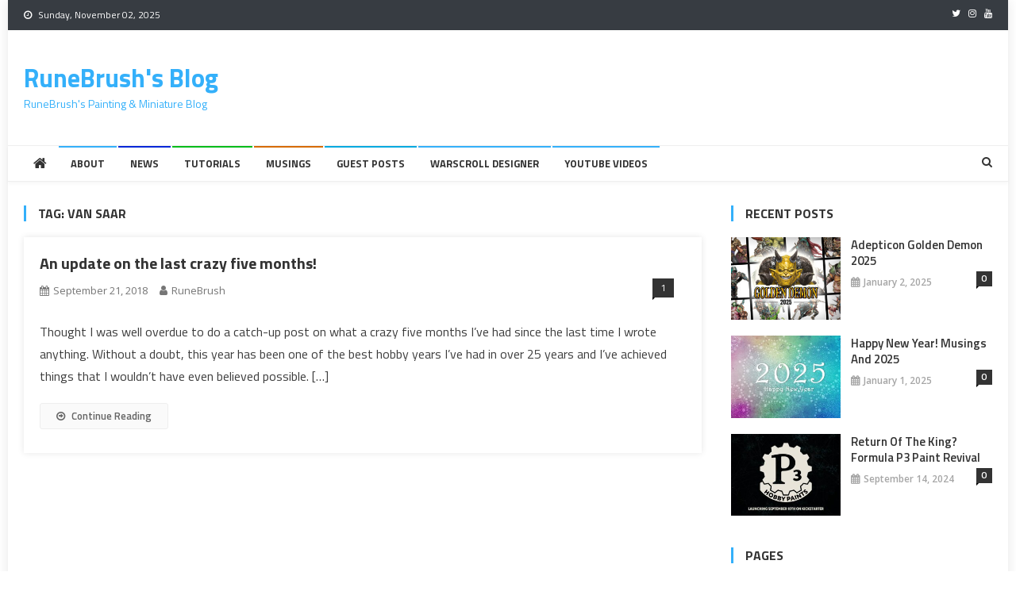

--- FILE ---
content_type: text/html; charset=UTF-8
request_url: https://runebrush.pa-sy.com/tag/van-saar/
body_size: 12008
content:
<!doctype html>
<html lang="en-GB">
<head>
<meta charset="UTF-8">
<meta name="viewport" content="width=device-width, initial-scale=1">
<link rel="profile" href="http://gmpg.org/xfn/11">

<title>Van Saar</title>
	<style>img:is([sizes="auto" i], [sizes^="auto," i]) { contain-intrinsic-size: 3000px 1500px }</style>
	<meta name="robots" content="index, follow, max-snippet:-1, max-image-preview:large, max-video-preview:-1">
<link rel="canonical" href="https://runebrush.pa-sy.com/tag/van-saar/">
<meta property="og:url" content="https://runebrush.pa-sy.com/tag/van-saar/">
<meta property="og:site_name" content="RuneBrush&#039;s Blog">
<meta property="og:locale" content="en_GB">
<meta property="og:type" content="object">
<meta property="og:title" content="Van Saar">
<meta name="twitter:card" content="summary">
<meta name="twitter:site" content="@runebrush">
<meta name="twitter:creator" content="@runebrush">
<meta name="twitter:title" content="Van Saar">
<link rel='dns-prefetch' href='//fonts.googleapis.com' />
<link rel="alternate" type="application/rss+xml" title="RuneBrush&#039;s Blog &raquo; Feed" href="https://runebrush.pa-sy.com/feed/" />
<link rel="alternate" type="application/rss+xml" title="RuneBrush&#039;s Blog &raquo; Comments Feed" href="https://runebrush.pa-sy.com/comments/feed/" />
<link rel="alternate" type="application/rss+xml" title="RuneBrush&#039;s Blog &raquo; Van Saar Tag Feed" href="https://runebrush.pa-sy.com/tag/van-saar/feed/" />
<script type="text/javascript">
/* <![CDATA[ */
window._wpemojiSettings = {"baseUrl":"https:\/\/s.w.org\/images\/core\/emoji\/15.0.3\/72x72\/","ext":".png","svgUrl":"https:\/\/s.w.org\/images\/core\/emoji\/15.0.3\/svg\/","svgExt":".svg","source":{"concatemoji":"https:\/\/runebrush.pa-sy.com\/wp-includes\/js\/wp-emoji-release.min.js?ver=6.7.4"}};
/*! This file is auto-generated */
!function(i,n){var o,s,e;function c(e){try{var t={supportTests:e,timestamp:(new Date).valueOf()};sessionStorage.setItem(o,JSON.stringify(t))}catch(e){}}function p(e,t,n){e.clearRect(0,0,e.canvas.width,e.canvas.height),e.fillText(t,0,0);var t=new Uint32Array(e.getImageData(0,0,e.canvas.width,e.canvas.height).data),r=(e.clearRect(0,0,e.canvas.width,e.canvas.height),e.fillText(n,0,0),new Uint32Array(e.getImageData(0,0,e.canvas.width,e.canvas.height).data));return t.every(function(e,t){return e===r[t]})}function u(e,t,n){switch(t){case"flag":return n(e,"\ud83c\udff3\ufe0f\u200d\u26a7\ufe0f","\ud83c\udff3\ufe0f\u200b\u26a7\ufe0f")?!1:!n(e,"\ud83c\uddfa\ud83c\uddf3","\ud83c\uddfa\u200b\ud83c\uddf3")&&!n(e,"\ud83c\udff4\udb40\udc67\udb40\udc62\udb40\udc65\udb40\udc6e\udb40\udc67\udb40\udc7f","\ud83c\udff4\u200b\udb40\udc67\u200b\udb40\udc62\u200b\udb40\udc65\u200b\udb40\udc6e\u200b\udb40\udc67\u200b\udb40\udc7f");case"emoji":return!n(e,"\ud83d\udc26\u200d\u2b1b","\ud83d\udc26\u200b\u2b1b")}return!1}function f(e,t,n){var r="undefined"!=typeof WorkerGlobalScope&&self instanceof WorkerGlobalScope?new OffscreenCanvas(300,150):i.createElement("canvas"),a=r.getContext("2d",{willReadFrequently:!0}),o=(a.textBaseline="top",a.font="600 32px Arial",{});return e.forEach(function(e){o[e]=t(a,e,n)}),o}function t(e){var t=i.createElement("script");t.src=e,t.defer=!0,i.head.appendChild(t)}"undefined"!=typeof Promise&&(o="wpEmojiSettingsSupports",s=["flag","emoji"],n.supports={everything:!0,everythingExceptFlag:!0},e=new Promise(function(e){i.addEventListener("DOMContentLoaded",e,{once:!0})}),new Promise(function(t){var n=function(){try{var e=JSON.parse(sessionStorage.getItem(o));if("object"==typeof e&&"number"==typeof e.timestamp&&(new Date).valueOf()<e.timestamp+604800&&"object"==typeof e.supportTests)return e.supportTests}catch(e){}return null}();if(!n){if("undefined"!=typeof Worker&&"undefined"!=typeof OffscreenCanvas&&"undefined"!=typeof URL&&URL.createObjectURL&&"undefined"!=typeof Blob)try{var e="postMessage("+f.toString()+"("+[JSON.stringify(s),u.toString(),p.toString()].join(",")+"));",r=new Blob([e],{type:"text/javascript"}),a=new Worker(URL.createObjectURL(r),{name:"wpTestEmojiSupports"});return void(a.onmessage=function(e){c(n=e.data),a.terminate(),t(n)})}catch(e){}c(n=f(s,u,p))}t(n)}).then(function(e){for(var t in e)n.supports[t]=e[t],n.supports.everything=n.supports.everything&&n.supports[t],"flag"!==t&&(n.supports.everythingExceptFlag=n.supports.everythingExceptFlag&&n.supports[t]);n.supports.everythingExceptFlag=n.supports.everythingExceptFlag&&!n.supports.flag,n.DOMReady=!1,n.readyCallback=function(){n.DOMReady=!0}}).then(function(){return e}).then(function(){var e;n.supports.everything||(n.readyCallback(),(e=n.source||{}).concatemoji?t(e.concatemoji):e.wpemoji&&e.twemoji&&(t(e.twemoji),t(e.wpemoji)))}))}((window,document),window._wpemojiSettings);
/* ]]> */
</script>
<style id='wp-emoji-styles-inline-css' type='text/css'>

	img.wp-smiley, img.emoji {
		display: inline !important;
		border: none !important;
		box-shadow: none !important;
		height: 1em !important;
		width: 1em !important;
		margin: 0 0.07em !important;
		vertical-align: -0.1em !important;
		background: none !important;
		padding: 0 !important;
	}
</style>
<link rel='stylesheet' id='wp-block-library-css' href='https://runebrush.pa-sy.com/wp-includes/css/dist/block-library/style.min.css?ver=6.7.4' type='text/css' media='all' />
<style id='classic-theme-styles-inline-css' type='text/css'>
/*! This file is auto-generated */
.wp-block-button__link{color:#fff;background-color:#32373c;border-radius:9999px;box-shadow:none;text-decoration:none;padding:calc(.667em + 2px) calc(1.333em + 2px);font-size:1.125em}.wp-block-file__button{background:#32373c;color:#fff;text-decoration:none}
</style>
<style id='global-styles-inline-css' type='text/css'>
:root{--wp--preset--aspect-ratio--square: 1;--wp--preset--aspect-ratio--4-3: 4/3;--wp--preset--aspect-ratio--3-4: 3/4;--wp--preset--aspect-ratio--3-2: 3/2;--wp--preset--aspect-ratio--2-3: 2/3;--wp--preset--aspect-ratio--16-9: 16/9;--wp--preset--aspect-ratio--9-16: 9/16;--wp--preset--color--black: #000000;--wp--preset--color--cyan-bluish-gray: #abb8c3;--wp--preset--color--white: #ffffff;--wp--preset--color--pale-pink: #f78da7;--wp--preset--color--vivid-red: #cf2e2e;--wp--preset--color--luminous-vivid-orange: #ff6900;--wp--preset--color--luminous-vivid-amber: #fcb900;--wp--preset--color--light-green-cyan: #7bdcb5;--wp--preset--color--vivid-green-cyan: #00d084;--wp--preset--color--pale-cyan-blue: #8ed1fc;--wp--preset--color--vivid-cyan-blue: #0693e3;--wp--preset--color--vivid-purple: #9b51e0;--wp--preset--gradient--vivid-cyan-blue-to-vivid-purple: linear-gradient(135deg,rgba(6,147,227,1) 0%,rgb(155,81,224) 100%);--wp--preset--gradient--light-green-cyan-to-vivid-green-cyan: linear-gradient(135deg,rgb(122,220,180) 0%,rgb(0,208,130) 100%);--wp--preset--gradient--luminous-vivid-amber-to-luminous-vivid-orange: linear-gradient(135deg,rgba(252,185,0,1) 0%,rgba(255,105,0,1) 100%);--wp--preset--gradient--luminous-vivid-orange-to-vivid-red: linear-gradient(135deg,rgba(255,105,0,1) 0%,rgb(207,46,46) 100%);--wp--preset--gradient--very-light-gray-to-cyan-bluish-gray: linear-gradient(135deg,rgb(238,238,238) 0%,rgb(169,184,195) 100%);--wp--preset--gradient--cool-to-warm-spectrum: linear-gradient(135deg,rgb(74,234,220) 0%,rgb(151,120,209) 20%,rgb(207,42,186) 40%,rgb(238,44,130) 60%,rgb(251,105,98) 80%,rgb(254,248,76) 100%);--wp--preset--gradient--blush-light-purple: linear-gradient(135deg,rgb(255,206,236) 0%,rgb(152,150,240) 100%);--wp--preset--gradient--blush-bordeaux: linear-gradient(135deg,rgb(254,205,165) 0%,rgb(254,45,45) 50%,rgb(107,0,62) 100%);--wp--preset--gradient--luminous-dusk: linear-gradient(135deg,rgb(255,203,112) 0%,rgb(199,81,192) 50%,rgb(65,88,208) 100%);--wp--preset--gradient--pale-ocean: linear-gradient(135deg,rgb(255,245,203) 0%,rgb(182,227,212) 50%,rgb(51,167,181) 100%);--wp--preset--gradient--electric-grass: linear-gradient(135deg,rgb(202,248,128) 0%,rgb(113,206,126) 100%);--wp--preset--gradient--midnight: linear-gradient(135deg,rgb(2,3,129) 0%,rgb(40,116,252) 100%);--wp--preset--font-size--small: 13px;--wp--preset--font-size--medium: 20px;--wp--preset--font-size--large: 36px;--wp--preset--font-size--x-large: 42px;--wp--preset--spacing--20: 0.44rem;--wp--preset--spacing--30: 0.67rem;--wp--preset--spacing--40: 1rem;--wp--preset--spacing--50: 1.5rem;--wp--preset--spacing--60: 2.25rem;--wp--preset--spacing--70: 3.38rem;--wp--preset--spacing--80: 5.06rem;--wp--preset--shadow--natural: 6px 6px 9px rgba(0, 0, 0, 0.2);--wp--preset--shadow--deep: 12px 12px 50px rgba(0, 0, 0, 0.4);--wp--preset--shadow--sharp: 6px 6px 0px rgba(0, 0, 0, 0.2);--wp--preset--shadow--outlined: 6px 6px 0px -3px rgba(255, 255, 255, 1), 6px 6px rgba(0, 0, 0, 1);--wp--preset--shadow--crisp: 6px 6px 0px rgba(0, 0, 0, 1);}:where(.is-layout-flex){gap: 0.5em;}:where(.is-layout-grid){gap: 0.5em;}body .is-layout-flex{display: flex;}.is-layout-flex{flex-wrap: wrap;align-items: center;}.is-layout-flex > :is(*, div){margin: 0;}body .is-layout-grid{display: grid;}.is-layout-grid > :is(*, div){margin: 0;}:where(.wp-block-columns.is-layout-flex){gap: 2em;}:where(.wp-block-columns.is-layout-grid){gap: 2em;}:where(.wp-block-post-template.is-layout-flex){gap: 1.25em;}:where(.wp-block-post-template.is-layout-grid){gap: 1.25em;}.has-black-color{color: var(--wp--preset--color--black) !important;}.has-cyan-bluish-gray-color{color: var(--wp--preset--color--cyan-bluish-gray) !important;}.has-white-color{color: var(--wp--preset--color--white) !important;}.has-pale-pink-color{color: var(--wp--preset--color--pale-pink) !important;}.has-vivid-red-color{color: var(--wp--preset--color--vivid-red) !important;}.has-luminous-vivid-orange-color{color: var(--wp--preset--color--luminous-vivid-orange) !important;}.has-luminous-vivid-amber-color{color: var(--wp--preset--color--luminous-vivid-amber) !important;}.has-light-green-cyan-color{color: var(--wp--preset--color--light-green-cyan) !important;}.has-vivid-green-cyan-color{color: var(--wp--preset--color--vivid-green-cyan) !important;}.has-pale-cyan-blue-color{color: var(--wp--preset--color--pale-cyan-blue) !important;}.has-vivid-cyan-blue-color{color: var(--wp--preset--color--vivid-cyan-blue) !important;}.has-vivid-purple-color{color: var(--wp--preset--color--vivid-purple) !important;}.has-black-background-color{background-color: var(--wp--preset--color--black) !important;}.has-cyan-bluish-gray-background-color{background-color: var(--wp--preset--color--cyan-bluish-gray) !important;}.has-white-background-color{background-color: var(--wp--preset--color--white) !important;}.has-pale-pink-background-color{background-color: var(--wp--preset--color--pale-pink) !important;}.has-vivid-red-background-color{background-color: var(--wp--preset--color--vivid-red) !important;}.has-luminous-vivid-orange-background-color{background-color: var(--wp--preset--color--luminous-vivid-orange) !important;}.has-luminous-vivid-amber-background-color{background-color: var(--wp--preset--color--luminous-vivid-amber) !important;}.has-light-green-cyan-background-color{background-color: var(--wp--preset--color--light-green-cyan) !important;}.has-vivid-green-cyan-background-color{background-color: var(--wp--preset--color--vivid-green-cyan) !important;}.has-pale-cyan-blue-background-color{background-color: var(--wp--preset--color--pale-cyan-blue) !important;}.has-vivid-cyan-blue-background-color{background-color: var(--wp--preset--color--vivid-cyan-blue) !important;}.has-vivid-purple-background-color{background-color: var(--wp--preset--color--vivid-purple) !important;}.has-black-border-color{border-color: var(--wp--preset--color--black) !important;}.has-cyan-bluish-gray-border-color{border-color: var(--wp--preset--color--cyan-bluish-gray) !important;}.has-white-border-color{border-color: var(--wp--preset--color--white) !important;}.has-pale-pink-border-color{border-color: var(--wp--preset--color--pale-pink) !important;}.has-vivid-red-border-color{border-color: var(--wp--preset--color--vivid-red) !important;}.has-luminous-vivid-orange-border-color{border-color: var(--wp--preset--color--luminous-vivid-orange) !important;}.has-luminous-vivid-amber-border-color{border-color: var(--wp--preset--color--luminous-vivid-amber) !important;}.has-light-green-cyan-border-color{border-color: var(--wp--preset--color--light-green-cyan) !important;}.has-vivid-green-cyan-border-color{border-color: var(--wp--preset--color--vivid-green-cyan) !important;}.has-pale-cyan-blue-border-color{border-color: var(--wp--preset--color--pale-cyan-blue) !important;}.has-vivid-cyan-blue-border-color{border-color: var(--wp--preset--color--vivid-cyan-blue) !important;}.has-vivid-purple-border-color{border-color: var(--wp--preset--color--vivid-purple) !important;}.has-vivid-cyan-blue-to-vivid-purple-gradient-background{background: var(--wp--preset--gradient--vivid-cyan-blue-to-vivid-purple) !important;}.has-light-green-cyan-to-vivid-green-cyan-gradient-background{background: var(--wp--preset--gradient--light-green-cyan-to-vivid-green-cyan) !important;}.has-luminous-vivid-amber-to-luminous-vivid-orange-gradient-background{background: var(--wp--preset--gradient--luminous-vivid-amber-to-luminous-vivid-orange) !important;}.has-luminous-vivid-orange-to-vivid-red-gradient-background{background: var(--wp--preset--gradient--luminous-vivid-orange-to-vivid-red) !important;}.has-very-light-gray-to-cyan-bluish-gray-gradient-background{background: var(--wp--preset--gradient--very-light-gray-to-cyan-bluish-gray) !important;}.has-cool-to-warm-spectrum-gradient-background{background: var(--wp--preset--gradient--cool-to-warm-spectrum) !important;}.has-blush-light-purple-gradient-background{background: var(--wp--preset--gradient--blush-light-purple) !important;}.has-blush-bordeaux-gradient-background{background: var(--wp--preset--gradient--blush-bordeaux) !important;}.has-luminous-dusk-gradient-background{background: var(--wp--preset--gradient--luminous-dusk) !important;}.has-pale-ocean-gradient-background{background: var(--wp--preset--gradient--pale-ocean) !important;}.has-electric-grass-gradient-background{background: var(--wp--preset--gradient--electric-grass) !important;}.has-midnight-gradient-background{background: var(--wp--preset--gradient--midnight) !important;}.has-small-font-size{font-size: var(--wp--preset--font-size--small) !important;}.has-medium-font-size{font-size: var(--wp--preset--font-size--medium) !important;}.has-large-font-size{font-size: var(--wp--preset--font-size--large) !important;}.has-x-large-font-size{font-size: var(--wp--preset--font-size--x-large) !important;}
:where(.wp-block-post-template.is-layout-flex){gap: 1.25em;}:where(.wp-block-post-template.is-layout-grid){gap: 1.25em;}
:where(.wp-block-columns.is-layout-flex){gap: 2em;}:where(.wp-block-columns.is-layout-grid){gap: 2em;}
:root :where(.wp-block-pullquote){font-size: 1.5em;line-height: 1.6;}
</style>
<link rel='stylesheet' id='dashicons-css' href='https://runebrush.pa-sy.com/wp-includes/css/dashicons.min.css?ver=6.7.4' type='text/css' media='all' />
<link rel='stylesheet' id='everest-forms-general-css' href='https://runebrush.pa-sy.com/wp-content/plugins/everest-forms/assets/css/everest-forms.css?ver=3.4.1' type='text/css' media='all' />
<link rel='stylesheet' id='jquery-intl-tel-input-css' href='https://runebrush.pa-sy.com/wp-content/plugins/everest-forms/assets/css/intlTelInput.css?ver=3.4.1' type='text/css' media='all' />
<link rel='stylesheet' id='pcr_front_styles-css' href='https://runebrush.pa-sy.com/wp-content/plugins/image-rights/css/styles.css?ver=1694766657' type='text/css' media='all' />
<link rel='stylesheet' id='wpmagazine-modules-lite-google-fonts-css' href='https://fonts.googleapis.com/css?family=Roboto%3A400%2C100%2C300%2C400%2C500%2C700%2C900%7CYanone+Kaffeesatz%3A200%2C300%2C400%2C500%2C600%2C700%7COpen+Sans%3A300%2C400%2C600%2C700%2C800%7CRoboto+Slab%3A100%2C200%2C300%2C400%2C500%2C600%2C700%2C800%2C900%7CPoppins%3A100%2C200%2C300%2C400%2C500%2C600%2C700%2C800%2C900&#038;subset=latin%2Clatin-ext' type='text/css' media='all' />
<link rel='stylesheet' id='fontawesome-css' href='https://runebrush.pa-sy.com/wp-content/plugins/wp-magazine-modules-lite/includes/assets/library/fontawesome/css/all.min.css?ver=5.12.1' type='text/css' media='all' />
<link rel='stylesheet' id='wpmagazine-modules-lite-frontend-css' href='https://runebrush.pa-sy.com/wp-content/plugins/wp-magazine-modules-lite/includes/assets/css/build.css?ver=1.1.3' type='text/css' media='all' />
<link rel='stylesheet' id='slick-slider-css' href='https://runebrush.pa-sy.com/wp-content/plugins/wp-magazine-modules-lite/includes/assets/library/slick-slider/css/slick.css?ver=1.8.0' type='text/css' media='all' />
<link rel='stylesheet' id='slick-slider-theme-css' href='https://runebrush.pa-sy.com/wp-content/plugins/wp-magazine-modules-lite/includes/assets/library/slick-slider/css/slick-theme.css?ver=1.8.0' type='text/css' media='all' />
<link rel='stylesheet' id='news-vibrant-fonts-css' href='https://fonts.googleapis.com/css?family=Roboto+Condensed%3A300italic%2C400italic%2C700italic%2C400%2C300%2C700%7CTitillium+Web%3A400%2C600%2C700%2C300&#038;subset=latin%2Clatin-ext' type='text/css' media='all' />
<link rel='stylesheet' id='font-awesome-css' href='https://runebrush.pa-sy.com/wp-content/themes/news-vibrant/assets/library/font-awesome/css/font-awesome.min.css?ver=4.7.0' type='text/css' media='all' />
<link rel='stylesheet' id='lightslider-style-css' href='https://runebrush.pa-sy.com/wp-content/themes/news-vibrant/assets/library/lightslider/css/lightslider.min.css?ver=1.1.6' type='text/css' media='all' />
<link rel='stylesheet' id='news-vibrant-style-css' href='https://runebrush.pa-sy.com/wp-content/themes/news-vibrant/style.css?ver=1.5.2' type='text/css' media='all' />
<style id='news-vibrant-style-inline-css' type='text/css'>
.category-button.nv-cat-292 a{background:#00a9e0}
.category-button.nv-cat-292 a:hover{background:#0077ae}
.nv-block-title:hover .nv-cat-292{color:#00a9e0}
.nv-block-title.nv-cat-292{border-left-color:#00a9e0}
#site-navigation ul li.nv-cat-292 a:before{background-color:#00a9e0}
.category-button.nv-cat-177 a{background:#00a9e0}
.category-button.nv-cat-177 a:hover{background:#0077ae}
.nv-block-title:hover .nv-cat-177{color:#00a9e0}
.nv-block-title.nv-cat-177{border-left-color:#00a9e0}
#site-navigation ul li.nv-cat-177 a:before{background-color:#00a9e0}
.category-button.nv-cat-9 a{background:#00a9e0}
.category-button.nv-cat-9 a:hover{background:#0077ae}
.nv-block-title:hover .nv-cat-9{color:#00a9e0}
.nv-block-title.nv-cat-9{border-left-color:#00a9e0}
#site-navigation ul li.nv-cat-9 a:before{background-color:#00a9e0}
.category-button.nv-cat-280 a{background:#00a9e0}
.category-button.nv-cat-280 a:hover{background:#0077ae}
.nv-block-title:hover .nv-cat-280{color:#00a9e0}
.nv-block-title.nv-cat-280{border-left-color:#00a9e0}
#site-navigation ul li.nv-cat-280 a:before{background-color:#00a9e0}
.category-button.nv-cat-242 a{background:#00a9e0}
.category-button.nv-cat-242 a:hover{background:#0077ae}
.nv-block-title:hover .nv-cat-242{color:#00a9e0}
.nv-block-title.nv-cat-242{border-left-color:#00a9e0}
#site-navigation ul li.nv-cat-242 a:before{background-color:#00a9e0}
.category-button.nv-cat-286 a{background:#00a9e0}
.category-button.nv-cat-286 a:hover{background:#0077ae}
.nv-block-title:hover .nv-cat-286{color:#00a9e0}
.nv-block-title.nv-cat-286{border-left-color:#00a9e0}
#site-navigation ul li.nv-cat-286 a:before{background-color:#00a9e0}
.category-button.nv-cat-283 a{background:#00a9e0}
.category-button.nv-cat-283 a:hover{background:#0077ae}
.nv-block-title:hover .nv-cat-283{color:#00a9e0}
.nv-block-title.nv-cat-283{border-left-color:#00a9e0}
#site-navigation ul li.nv-cat-283 a:before{background-color:#00a9e0}
.category-button.nv-cat-1 a{background:#00a9e0}
.category-button.nv-cat-1 a:hover{background:#0077ae}
.nv-block-title:hover .nv-cat-1{color:#00a9e0}
.nv-block-title.nv-cat-1{border-left-color:#00a9e0}
#site-navigation ul li.nv-cat-1 a:before{background-color:#00a9e0}
.category-button.nv-cat-7 a{background:#00a9e0}
.category-button.nv-cat-7 a:hover{background:#0077ae}
.nv-block-title:hover .nv-cat-7{color:#00a9e0}
.nv-block-title.nv-cat-7{border-left-color:#00a9e0}
#site-navigation ul li.nv-cat-7 a:before{background-color:#00a9e0}
.category-button.nv-cat-288 a{background:#00a9e0}
.category-button.nv-cat-288 a:hover{background:#0077ae}
.nv-block-title:hover .nv-cat-288{color:#00a9e0}
.nv-block-title.nv-cat-288{border-left-color:#00a9e0}
#site-navigation ul li.nv-cat-288 a:before{background-color:#00a9e0}
.category-button.nv-cat-40 a{background:#00a9e0}
.category-button.nv-cat-40 a:hover{background:#0077ae}
.nv-block-title:hover .nv-cat-40{color:#00a9e0}
.nv-block-title.nv-cat-40{border-left-color:#00a9e0}
#site-navigation ul li.nv-cat-40 a:before{background-color:#00a9e0}
.category-button.nv-cat-293 a{background:#00a9e0}
.category-button.nv-cat-293 a:hover{background:#0077ae}
.nv-block-title:hover .nv-cat-293{color:#00a9e0}
.nv-block-title.nv-cat-293{border-left-color:#00a9e0}
#site-navigation ul li.nv-cat-293 a:before{background-color:#00a9e0}
.category-button.nv-cat-287 a{background:#d66b00}
.category-button.nv-cat-287 a:hover{background:#a43900}
.nv-block-title:hover .nv-cat-287{color:#d66b00}
.nv-block-title.nv-cat-287{border-left-color:#d66b00}
#site-navigation ul li.nv-cat-287 a:before{background-color:#d66b00}
.category-button.nv-cat-285 a{background:#0027d8}
.category-button.nv-cat-285 a:hover{background:#0000a6}
.nv-block-title:hover .nv-cat-285{color:#0027d8}
.nv-block-title.nv-cat-285{border-left-color:#0027d8}
#site-navigation ul li.nv-cat-285 a:before{background-color:#0027d8}
.category-button.nv-cat-33 a{background:#00a9e0}
.category-button.nv-cat-33 a:hover{background:#0077ae}
.nv-block-title:hover .nv-cat-33{color:#00a9e0}
.nv-block-title.nv-cat-33{border-left-color:#00a9e0}
#site-navigation ul li.nv-cat-33 a:before{background-color:#00a9e0}
.category-button.nv-cat-24 a{background:#00a9e0}
.category-button.nv-cat-24 a:hover{background:#0077ae}
.nv-block-title:hover .nv-cat-24{color:#00a9e0}
.nv-block-title.nv-cat-24{border-left-color:#00a9e0}
#site-navigation ul li.nv-cat-24 a:before{background-color:#00a9e0}
.category-button.nv-cat-53 a{background:#00a9e0}
.category-button.nv-cat-53 a:hover{background:#0077ae}
.nv-block-title:hover .nv-cat-53{color:#00a9e0}
.nv-block-title.nv-cat-53{border-left-color:#00a9e0}
#site-navigation ul li.nv-cat-53 a:before{background-color:#00a9e0}
.category-button.nv-cat-266 a{background:#00a9e0}
.category-button.nv-cat-266 a:hover{background:#0077ae}
.nv-block-title:hover .nv-cat-266{color:#00a9e0}
.nv-block-title.nv-cat-266{border-left-color:#00a9e0}
#site-navigation ul li.nv-cat-266 a:before{background-color:#00a9e0}
.category-button.nv-cat-16 a{background:#00a9e0}
.category-button.nv-cat-16 a:hover{background:#0077ae}
.nv-block-title:hover .nv-cat-16{color:#00a9e0}
.nv-block-title.nv-cat-16{border-left-color:#00a9e0}
#site-navigation ul li.nv-cat-16 a:before{background-color:#00a9e0}
.category-button.nv-cat-265 a{background:#00bc19}
.category-button.nv-cat-265 a:hover{background:#008a00}
.nv-block-title:hover .nv-cat-265{color:#00bc19}
.nv-block-title.nv-cat-265{border-left-color:#00bc19}
#site-navigation ul li.nv-cat-265 a:before{background-color:#00bc19}
.category-button.nv-cat-281 a{background:#00a9e0}
.category-button.nv-cat-281 a:hover{background:#0077ae}
.nv-block-title:hover .nv-cat-281{color:#00a9e0}
.nv-block-title.nv-cat-281{border-left-color:#00a9e0}
#site-navigation ul li.nv-cat-281 a:before{background-color:#00a9e0}
.navigation .nav-links a,.bttn,button,input[type='button'],input[type='reset'],input[type='submit'],.navigation .nav-links a:hover,.bttn:hover,button,input[type='button']:hover,input[type='reset']:hover,input[type='submit']:hover,.widget_search .search-submit,.widget_tag_cloud .tagcloud a:hover,.edit-link .post-edit-link,.reply .comment-reply-link,.home .nv-home-icon a,.nv-home-icon a:hover,#site-navigation ul li a:before,.nv-header-search-wrapper .search-form-main .search-submit,.ticker-caption,.comments-link:hover a,.news_vibrant_featured_slider .slider-posts .lSAction > a:hover,.news_vibrant_default_tabbed ul.widget-tabs li,.news_vibrant_default_tabbed ul.widget-tabs li.ui-tabs-active,.news_vibrant_default_tabbed ul.widget-tabs li:hover,.nv-block-title-nav-wrap .carousel-nav-action .carousel-controls:hover,.news_vibrant_social_media .social-link a,.news_vibrant_social_media .social-link a:hover,.nv-archive-more .nv-button:hover,.error404 .page-title,#nv-scrollup{background:#34b0fa}
a,a:hover,a:focus,a:active,.widget a:hover,.widget a:hover::before,.widget li:hover::before,.entry-footer a:hover,.comment-author .fn .url:hover,#cancel-comment-reply-link,#cancel-comment-reply-link:before,.logged-in-as a,.nv-featured-posts-wrapper .nv-single-post-wrap .nv-post-content .nv-post-meta span:hover,.nv-featured-posts-wrapper .nv-single-post-wrap .nv-post-content .nv-post-meta span a:hover,.search-main a:hover,.nv-ticker-block .lSAction>a:hover,.nv-slide-content-wrap .post-title a:hover,.news_vibrant_featured_posts .nv-single-post .nv-post-content .nv-post-title a:hover,.news_vibrant_carousel .nv-single-post .nv-post-title a:hover,.news_vibrant_block_posts .layout3 .nv-primary-block-wrap .nv-single-post .nv-post-title a:hover,.news_vibrant_featured_slider .featured-posts .nv-single-post .nv-post-content .nv-post-title a:hover,.nv-featured-posts-wrapper .nv-single-post-wrap .nv-post-content .nv-post-title a:hover,.nv-post-title.large-size a:hover,.nv-post-title.small-size a:hover,.nv-post-meta span:hover,.nv-post-meta span a:hover,.news_vibrant_featured_posts .nv-single-post-wrap .nv-post-content .nv-post-meta span:hover,.news_vibrant_featured_posts .nv-single-post-wrap .nv-post-content .nv-post-meta span a:hover,.nv-post-title.small-size a:hover,#top-footer .widget a:hover,#top-footer .widget a:hover:before,#top-footer .widget li:hover:before,#footer-navigation ul li a:hover,.entry-title a:hover,.entry-meta span a:hover,.entry-meta span:hover,.menu-toggle:hover{color:#34b0fa}
.navigation .nav-links a,.bttn,button,input[type='button'],input[type='reset'],input[type='submit'],.widget_search .search-submit,#top-footer .widget-title,.nv-archive-more .nv-button:hover{border-color:#34b0fa}
.comment-list .comment-body,.nv-header-search-wrapper .search-form-main,.comments-link:hover a::after{border-top-color:#34b0fa}
.nv-header-search-wrapper .search-form-main:before{border-bottom-color:#34b0fa}
.nv-block-title,.widget-title,.page-header .page-title,.nv-related-title{border-left-color:#34b0fa}
.site-title a,.site-description{color:#34b0fa}
</style>
<link rel='stylesheet' id='news-vibrant-responsive-style-css' href='https://runebrush.pa-sy.com/wp-content/themes/news-vibrant/assets/css/nv-responsive.css?ver=1.0.0' type='text/css' media='all' />
<link rel='stylesheet' id='fancybox-css' href='https://runebrush.pa-sy.com/wp-content/plugins/easy-fancybox/fancybox/1.5.4/jquery.fancybox.css?ver=1762062389' type='text/css' media='screen' />
<style id='fancybox-inline-css' type='text/css'>
#fancybox-outer{background:#ffffff}#fancybox-content{background:#ffffff;border-color:#ffffff;color:#000000;}#fancybox-title,#fancybox-title-float-main{color:#fff}
</style>
<script type="text/javascript" src="https://runebrush.pa-sy.com/wp-includes/js/jquery/jquery.min.js?ver=3.7.1" id="jquery-core-js"></script>
<script type="text/javascript" src="https://runebrush.pa-sy.com/wp-includes/js/jquery/jquery-migrate.min.js?ver=3.4.1" id="jquery-migrate-js"></script>
<link rel="https://api.w.org/" href="https://runebrush.pa-sy.com/wp-json/" /><link rel="alternate" title="JSON" type="application/json" href="https://runebrush.pa-sy.com/wp-json/wp/v2/tags/277" /><link rel="EditURI" type="application/rsd+xml" title="RSD" href="https://runebrush.pa-sy.com/xmlrpc.php?rsd" />
<meta name="generator" content="WordPress 6.7.4" />
<meta name="generator" content="Everest Forms 3.4.1" />
		<style type="text/css" id="wp-custom-css">
			  @import url('https://fonts.googleapis.com/css2?family=Titillium+Web&display=swap');

body, h1, h2, h3, h4, h5, h6 {
	font-family: 'Titillium Web', Arial;
}
.content-area {
	font-size: 1.6rem;
}

.site-info {
	display: none;
}

img + span {
	background-color: rgba(0,0,0, 0.5) !important;
	color: rgb(255,255,255);
}
img + span:before {
	content: '\00a9';
	padding-right: 6px;
}
.pcr_content_wrap {
	display: inline;
}
.pcr_content_wrap span {
	font-size: 10px;
	line-height: 14px;
}		</style>
		
<script async src='https://www.googletagmanager.com/gtag/js?id=G-7SWVCXJ9W0'></script><script>
window.dataLayer = window.dataLayer || [];
function gtag(){dataLayer.push(arguments);}gtag('js', new Date());
gtag('set', 'cookie_domain', 'auto');
gtag('set', 'cookie_flags', 'SameSite=None;Secure');

 gtag('config', 'G-7SWVCXJ9W0' , {});

</script>
</head>

<body class="archive tag tag-van-saar tag-277 everest-forms-no-js group-blog hfeed right-sidebar boxed_layout archive-classic">

<div id="page" class="site">
	<a class="skip-link screen-reader-text" href="#content">Skip to content</a>
	
	<div class="nv-top-header-wrap"><div class="cv-container">		<div class="nv-top-left-section-wrapper">
			<div class="date-section">Sunday, November 02, 2025</div>		</div><!-- .nv-top-left-section-wrapper -->
		<div class="nv-top-right-section-wrapper">
			<div class="nv-social-icons-wrapper"><span class="social-link"><a href="https://twitter.com/runebrush" target="_blank"><i class="fa fa-twitter"></i></a></span><span class="social-link"><a href="https://www.instagram.com/runebrush/" target="_blank"><i class="fa fa-instagram"></i></a></span><span class="social-link"><a href="https://www.youtube.com/c/RuneBrush" target="_blank"><i class="fa fa-youtube"></i></a></span></div><!-- .nv-social-icons-wrapper -->		</div><!-- .nv-top-right-section-wrapper -->
</div><!-- .cv-container --></div><!-- .nv-top-header-wrap --><header id="masthead" class="site-header" role="banner"><div class="nv-logo-section-wrapper"><div class="cv-container">		<div class="site-branding">

			
							<p class="site-title"><a href="https://runebrush.pa-sy.com/" rel="home">RuneBrush&#039;s Blog</a></p>
							<p class="site-description">RuneBrush&#039;s Painting &amp; Miniature Blog</p>
						
		</div><!-- .site-branding -->
		<div class="nv-header-ads-area">
					</div><!-- .nv-header-ads-area -->
</div><!-- .cv-container --></div><!-- .nv-logo-section-wrapper -->		<div id="nv-menu-wrap" class="nv-header-menu-wrapper">
			<div class="nv-header-menu-block-wrap">
				<div class="cv-container">
												<div class="nv-home-icon">
								<a href="https://runebrush.pa-sy.com/" rel="home"> <i class="fa fa-home"> </i> </a>
							</div><!-- .nv-home-icon -->
										<div class="nv-header-menu-wrap">
	                    <a href="javascript:void(0)" class="menu-toggle hide"> <i class="fa fa-navicon"> </i> </a>
						<nav id="site-navigation" class="main-navigation" role="navigation">
							<div class="menu-static-pages-container"><ul id="primary-menu" class="menu"><li id="menu-item-2025" class="menu-item menu-item-type-post_type menu-item-object-page menu-item-2025"><a href="https://runebrush.pa-sy.com/about/">About</a></li>
<li id="menu-item-2031" class="menu-item menu-item-type-taxonomy menu-item-object-category menu-item-2031 nv-cat-285"><a href="https://runebrush.pa-sy.com/news/">News</a></li>
<li id="menu-item-2048" class="menu-item menu-item-type-taxonomy menu-item-object-category menu-item-2048 nv-cat-265"><a href="https://runebrush.pa-sy.com/tutorials/">Tutorials</a></li>
<li id="menu-item-2050" class="menu-item menu-item-type-taxonomy menu-item-object-category menu-item-2050 nv-cat-287"><a href="https://runebrush.pa-sy.com/musings/">Musings</a></li>
<li id="menu-item-2049" class="menu-item menu-item-type-taxonomy menu-item-object-category menu-item-2049 nv-cat-288"><a href="https://runebrush.pa-sy.com/guests/">Guest Posts</a></li>
<li id="menu-item-2029" class="menu-item menu-item-type-custom menu-item-object-custom menu-item-2029"><a href="https://runebrush.pa-sy.com/warscroll/">Warscroll Designer</a></li>
<li id="menu-item-2040" class="menu-item menu-item-type-custom menu-item-object-custom menu-item-2040"><a href="https://www.youtube.com/c/RuneBrush">YouTube Videos</a></li>
</ul></div>						</nav><!-- #site-navigation -->
					</div><!-- .nv-header-menu-wrap -->
											<div class="nv-header-search-wrapper">                    
			                <span class="search-main"><a href="javascript:void(0);"><i class="fa fa-search"></i></a></span>
			                <div class="search-form-main nv-clearfix">
				                <form role="search" method="get" class="search-form" action="https://runebrush.pa-sy.com/">
				<label>
					<span class="screen-reader-text">Search for:</span>
					<input type="search" class="search-field" placeholder="Search &hellip;" value="" name="s" />
				</label>
				<input type="submit" class="search-submit" value="Search" />
			</form>				            </div>
						</div><!-- .nv-header-search-wrapper -->
									</div>
			</div>
		</div><!-- .nv-header-menu-wrapper -->
</header><!-- .site-header -->
	<div id="content" class="site-content">
		<div class="cv-container">
	<div id="primary" class="content-area">
		<main id="main" class="site-main" role="main">

		
			<header class="page-header">
				<h1 class="page-title">Tag: <span>Van Saar</span></h1>			</header><!-- .page-header -->

			
<article id="post-1824" class="no-thumbnail post-1824 post type-post status-publish format-standard hentry category-age-of-sigmar category-archive category-golden-demon tag-blackout-2018 tag-crazy-five-months tag-golden-demon tag-legions-of-nagash tag-necromunda tag-van-saar tag-warhammer tag-warhammer-world">	

	
	<div class="nv-archive-post-content-wrapper">

		<header class="entry-header">
			<h2 class="entry-title"><a href="https://runebrush.pa-sy.com/2018/09/an-update-on-the-last-crazy-five-months/" rel="bookmark">An update on the last crazy five months!</a></h2>					<div class="entry-meta">
						<span class="posted-on"><a href="https://runebrush.pa-sy.com/2018/09/an-update-on-the-last-crazy-five-months/" rel="bookmark"><time class="entry-date published" datetime="2018-09-21T13:10:44+01:00">September 21, 2018</time><time class="updated" datetime="2023-04-18T15:27:25+01:00">April 18, 2023</time></a></span><span class="byline"><span class="author vcard"><a class="url fn n" href="https://runebrush.pa-sy.com/author/runebrush/">RuneBrush</a></span></span><span class="comments-link"><a href="https://runebrush.pa-sy.com/2018/09/an-update-on-the-last-crazy-five-months/#comments">1 </a></span>					</div><!-- .entry-meta -->
					</header><!-- .entry-header -->

		<div class="entry-content">
			<p>Thought I was well overdue to do a catch-up post on what a crazy five months I&#8217;ve had since the last time I wrote anything. Without a doubt, this year has been one of the best hobby years I&#8217;ve had in over 25 years and I&#8217;ve achieved things that I wouldn&#8217;t have even believed possible. [&hellip;]</p>
			<span class="nv-archive-more"><a href="https://runebrush.pa-sy.com/2018/09/an-update-on-the-last-crazy-five-months/" class="nv-button"><i class="fa fa-arrow-circle-o-right"></i>Continue Reading</a></span>
		</div><!-- .entry-content -->

		<footer class="entry-footer">
					</footer><!-- .entry-footer -->

	</div><!-- .nv-archive-post-content-wrapper -->
	
</article><!-- #post-1824 -->
		</main><!-- #main -->
	</div><!-- #primary -->


<aside id="secondary" class="widget-area" role="complementary">
	<section id="news_vibrant_recent_posts-3" class="widget news_vibrant_recent_posts">            <div class="nv-recent-posts-wrapper">
                <h4 class="widget-title">Recent Posts</h4><ul>                            <li>
                                <div class="nv-single-post nv-clearfix">
                                    <div class="nv-post-thumb">
                                        <a href="https://runebrush.pa-sy.com/2025/01/adepticon-golden-demon-2025/">
                                            <img width="272" height="204" src="https://runebrush.pa-sy.com/wp-content/uploads/2025/01/goldendemon-2025-272x204.jpg" class="attachment-news-vibrant-block-thumb size-news-vibrant-block-thumb wp-post-image" alt="" decoding="async" loading="lazy" />                                        </a>
                                    </div><!-- .nv-post-thumb -->
                                    <div class="nv-post-content">
                                        <h3 class="nv-post-title small-size"><a href="https://runebrush.pa-sy.com/2025/01/adepticon-golden-demon-2025/">Adepticon Golden Demon 2025</a></h3>
                                        <div class="nv-post-meta">
                                            <span class="posted-on"><a href="https://runebrush.pa-sy.com/2025/01/adepticon-golden-demon-2025/" rel="bookmark"><time class="entry-date published updated" datetime="2025-01-02T15:55:59+00:00">January 2, 2025</time></a></span><span class="comments-link"><a href="https://runebrush.pa-sy.com/2025/01/adepticon-golden-demon-2025/#respond">0 </a></span>                                        </div>
                                    </div><!-- .nv-post-content -->
                                </div><!-- .nv-single-post -->
                            </li>
                                            <li>
                                <div class="nv-single-post nv-clearfix">
                                    <div class="nv-post-thumb">
                                        <a href="https://runebrush.pa-sy.com/2025/01/happy-new-year-musings-and-2025/">
                                            <img width="272" height="204" src="https://runebrush.pa-sy.com/wp-content/uploads/2025/01/happy-new-year-2025-272x204.jpg" class="attachment-news-vibrant-block-thumb size-news-vibrant-block-thumb wp-post-image" alt="Happy New Year 2025" decoding="async" loading="lazy" />                                        </a>
                                    </div><!-- .nv-post-thumb -->
                                    <div class="nv-post-content">
                                        <h3 class="nv-post-title small-size"><a href="https://runebrush.pa-sy.com/2025/01/happy-new-year-musings-and-2025/">Happy New Year!  Musings And 2025</a></h3>
                                        <div class="nv-post-meta">
                                            <span class="posted-on"><a href="https://runebrush.pa-sy.com/2025/01/happy-new-year-musings-and-2025/" rel="bookmark"><time class="entry-date published" datetime="2025-01-01T09:48:01+00:00">January 1, 2025</time><time class="updated" datetime="2025-01-01T09:52:27+00:00">January 1, 2025</time></a></span><span class="comments-link"><a href="https://runebrush.pa-sy.com/2025/01/happy-new-year-musings-and-2025/#respond">0 </a></span>                                        </div>
                                    </div><!-- .nv-post-content -->
                                </div><!-- .nv-single-post -->
                            </li>
                                            <li>
                                <div class="nv-single-post nv-clearfix">
                                    <div class="nv-post-thumb">
                                        <a href="https://runebrush.pa-sy.com/2024/09/return-of-the-king-formula-p3-paint-revival/">
                                            <img width="272" height="204" src="https://runebrush.pa-sy.com/wp-content/uploads/2024/09/formula-p3-kickstarter-272x204.jpg" class="attachment-news-vibrant-block-thumb size-news-vibrant-block-thumb wp-post-image" alt="Formula P3 Paints returning to production via Kickstarter" decoding="async" loading="lazy" />                                        </a>
                                    </div><!-- .nv-post-thumb -->
                                    <div class="nv-post-content">
                                        <h3 class="nv-post-title small-size"><a href="https://runebrush.pa-sy.com/2024/09/return-of-the-king-formula-p3-paint-revival/">Return of the King?  Formula P3 Paint Revival</a></h3>
                                        <div class="nv-post-meta">
                                            <span class="posted-on"><a href="https://runebrush.pa-sy.com/2024/09/return-of-the-king-formula-p3-paint-revival/" rel="bookmark"><time class="entry-date published" datetime="2024-09-14T20:22:47+01:00">September 14, 2024</time><time class="updated" datetime="2025-01-02T15:59:13+00:00">January 2, 2025</time></a></span><span class="comments-link"><a href="https://runebrush.pa-sy.com/2024/09/return-of-the-king-formula-p3-paint-revival/#respond">0 </a></span>                                        </div>
                                    </div><!-- .nv-post-content -->
                                </div><!-- .nv-single-post -->
                            </li>
                </ul>            </div><!-- .nv-recent-posts-wrapper -->
    </section><section id="pages-3" class="widget widget_pages"><h4 class="widget-title">Pages</h4>
			<ul>
				<li class="page_item page-item-2"><a href="https://runebrush.pa-sy.com/about/">About</a></li>
<li class="page_item page-item-2023"><a href="https://runebrush.pa-sy.com/">Home Page</a></li>
<li class="page_item page-item-782"><a href="https://runebrush.pa-sy.com/legal/">Legal</a></li>
<li class="page_item page-item-514"><a href="https://runebrush.pa-sy.com/links-to-painting-articles/">Links to Painting Articles</a></li>
<li class="page_item page-item-2433"><a href="https://runebrush.pa-sy.com/uk-miniature-painting-competitions-2024/">UK Miniature Painting Competitions 2024</a></li>
			</ul>

			</section><section id="categories-5" class="widget widget_categories"><h4 class="widget-title">Categories</h4><form action="https://runebrush.pa-sy.com" method="get"><label class="screen-reader-text" for="cat">Categories</label><select  name='cat' id='cat' class='postform'>
	<option value='-1'>Select Category</option>
	<option class="level-0" value="292">3d Printing&nbsp;&nbsp;(6)</option>
	<option class="level-0" value="280">Archive&nbsp;&nbsp;(258)</option>
	<option class="level-0" value="242">Armies on Parade&nbsp;&nbsp;(4)</option>
	<option class="level-0" value="286">Featured&nbsp;&nbsp;(4)</option>
	<option class="level-0" value="283">Game System&nbsp;&nbsp;(88)</option>
	<option class="level-1" value="177">&nbsp;&nbsp;&nbsp;Age of Sigmar&nbsp;&nbsp;(21)</option>
	<option class="level-1" value="40">&nbsp;&nbsp;&nbsp;Horus Heresy&nbsp;&nbsp;(17)</option>
	<option class="level-1" value="293">&nbsp;&nbsp;&nbsp;Legions Imperialis&nbsp;&nbsp;(4)</option>
	<option class="level-1" value="281">&nbsp;&nbsp;&nbsp;Warhammer 40,000&nbsp;&nbsp;(51)</option>
	<option class="level-0" value="1">General&nbsp;&nbsp;(8)</option>
	<option class="level-0" value="7">Golden Demon&nbsp;&nbsp;(67)</option>
	<option class="level-0" value="288">Guest Posts&nbsp;&nbsp;(1)</option>
	<option class="level-0" value="287">Musings&nbsp;&nbsp;(13)</option>
	<option class="level-0" value="285">News&nbsp;&nbsp;(14)</option>
	<option class="level-0" value="33">Painting&nbsp;&nbsp;(34)</option>
	<option class="level-1" value="9">&nbsp;&nbsp;&nbsp;Airbrush&nbsp;&nbsp;(6)</option>
	<option class="level-0" value="24">Projects&nbsp;&nbsp;(7)</option>
	<option class="level-0" value="53">Reviews&nbsp;&nbsp;(27)</option>
	<option class="level-0" value="16">Terrain &amp; Scenery&nbsp;&nbsp;(3)</option>
	<option class="level-0" value="265">Tutorials&nbsp;&nbsp;(3)</option>
	<option class="level-1" value="266">&nbsp;&nbsp;&nbsp;Scenery&nbsp;&nbsp;(1)</option>
</select>
</form><script type="text/javascript">
/* <![CDATA[ */

(function() {
	var dropdown = document.getElementById( "cat" );
	function onCatChange() {
		if ( dropdown.options[ dropdown.selectedIndex ].value > 0 ) {
			dropdown.parentNode.submit();
		}
	}
	dropdown.onchange = onCatChange;
})();

/* ]]> */
</script>
</section><section id="archives-3" class="widget widget_archive"><h4 class="widget-title">Archives</h4>		<label class="screen-reader-text" for="archives-dropdown-3">Archives</label>
		<select id="archives-dropdown-3" name="archive-dropdown">
			
			<option value="">Select Month</option>
				<option value='https://runebrush.pa-sy.com/2025/01/'> January 2025 &nbsp;(2)</option>
	<option value='https://runebrush.pa-sy.com/2024/09/'> September 2024 &nbsp;(2)</option>
	<option value='https://runebrush.pa-sy.com/2024/05/'> May 2024 &nbsp;(1)</option>
	<option value='https://runebrush.pa-sy.com/2024/04/'> April 2024 &nbsp;(1)</option>
	<option value='https://runebrush.pa-sy.com/2024/03/'> March 2024 &nbsp;(1)</option>
	<option value='https://runebrush.pa-sy.com/2024/02/'> February 2024 &nbsp;(1)</option>
	<option value='https://runebrush.pa-sy.com/2024/01/'> January 2024 &nbsp;(4)</option>
	<option value='https://runebrush.pa-sy.com/2023/12/'> December 2023 &nbsp;(1)</option>
	<option value='https://runebrush.pa-sy.com/2023/11/'> November 2023 &nbsp;(5)</option>
	<option value='https://runebrush.pa-sy.com/2023/10/'> October 2023 &nbsp;(3)</option>
	<option value='https://runebrush.pa-sy.com/2023/09/'> September 2023 &nbsp;(8)</option>
	<option value='https://runebrush.pa-sy.com/2023/08/'> August 2023 &nbsp;(6)</option>
	<option value='https://runebrush.pa-sy.com/2023/04/'> April 2023 &nbsp;(1)</option>
	<option value='https://runebrush.pa-sy.com/2018/12/'> December 2018 &nbsp;(1)</option>
	<option value='https://runebrush.pa-sy.com/2018/09/'> September 2018 &nbsp;(1)</option>
	<option value='https://runebrush.pa-sy.com/2018/04/'> April 2018 &nbsp;(1)</option>
	<option value='https://runebrush.pa-sy.com/2018/03/'> March 2018 &nbsp;(3)</option>
	<option value='https://runebrush.pa-sy.com/2018/02/'> February 2018 &nbsp;(1)</option>
	<option value='https://runebrush.pa-sy.com/2018/01/'> January 2018 &nbsp;(7)</option>
	<option value='https://runebrush.pa-sy.com/2017/11/'> November 2017 &nbsp;(3)</option>
	<option value='https://runebrush.pa-sy.com/2017/10/'> October 2017 &nbsp;(4)</option>
	<option value='https://runebrush.pa-sy.com/2017/09/'> September 2017 &nbsp;(1)</option>
	<option value='https://runebrush.pa-sy.com/2017/08/'> August 2017 &nbsp;(1)</option>
	<option value='https://runebrush.pa-sy.com/2017/06/'> June 2017 &nbsp;(2)</option>
	<option value='https://runebrush.pa-sy.com/2017/05/'> May 2017 &nbsp;(1)</option>
	<option value='https://runebrush.pa-sy.com/2017/04/'> April 2017 &nbsp;(2)</option>
	<option value='https://runebrush.pa-sy.com/2017/03/'> March 2017 &nbsp;(2)</option>
	<option value='https://runebrush.pa-sy.com/2017/02/'> February 2017 &nbsp;(2)</option>
	<option value='https://runebrush.pa-sy.com/2017/01/'> January 2017 &nbsp;(2)</option>
	<option value='https://runebrush.pa-sy.com/2016/12/'> December 2016 &nbsp;(1)</option>
	<option value='https://runebrush.pa-sy.com/2016/11/'> November 2016 &nbsp;(1)</option>
	<option value='https://runebrush.pa-sy.com/2016/10/'> October 2016 &nbsp;(2)</option>
	<option value='https://runebrush.pa-sy.com/2016/09/'> September 2016 &nbsp;(4)</option>
	<option value='https://runebrush.pa-sy.com/2016/08/'> August 2016 &nbsp;(3)</option>
	<option value='https://runebrush.pa-sy.com/2016/07/'> July 2016 &nbsp;(3)</option>
	<option value='https://runebrush.pa-sy.com/2016/06/'> June 2016 &nbsp;(4)</option>
	<option value='https://runebrush.pa-sy.com/2016/05/'> May 2016 &nbsp;(3)</option>
	<option value='https://runebrush.pa-sy.com/2016/04/'> April 2016 &nbsp;(2)</option>
	<option value='https://runebrush.pa-sy.com/2016/03/'> March 2016 &nbsp;(7)</option>
	<option value='https://runebrush.pa-sy.com/2016/02/'> February 2016 &nbsp;(4)</option>
	<option value='https://runebrush.pa-sy.com/2016/01/'> January 2016 &nbsp;(5)</option>
	<option value='https://runebrush.pa-sy.com/2015/12/'> December 2015 &nbsp;(2)</option>
	<option value='https://runebrush.pa-sy.com/2015/07/'> July 2015 &nbsp;(2)</option>
	<option value='https://runebrush.pa-sy.com/2014/11/'> November 2014 &nbsp;(2)</option>
	<option value='https://runebrush.pa-sy.com/2014/09/'> September 2014 &nbsp;(1)</option>
	<option value='https://runebrush.pa-sy.com/2014/03/'> March 2014 &nbsp;(5)</option>
	<option value='https://runebrush.pa-sy.com/2014/02/'> February 2014 &nbsp;(3)</option>
	<option value='https://runebrush.pa-sy.com/2014/01/'> January 2014 &nbsp;(5)</option>
	<option value='https://runebrush.pa-sy.com/2013/12/'> December 2013 &nbsp;(6)</option>
	<option value='https://runebrush.pa-sy.com/2013/11/'> November 2013 &nbsp;(3)</option>
	<option value='https://runebrush.pa-sy.com/2013/10/'> October 2013 &nbsp;(1)</option>
	<option value='https://runebrush.pa-sy.com/2013/08/'> August 2013 &nbsp;(6)</option>
	<option value='https://runebrush.pa-sy.com/2013/07/'> July 2013 &nbsp;(5)</option>
	<option value='https://runebrush.pa-sy.com/2013/06/'> June 2013 &nbsp;(3)</option>
	<option value='https://runebrush.pa-sy.com/2013/02/'> February 2013 &nbsp;(1)</option>
	<option value='https://runebrush.pa-sy.com/2013/01/'> January 2013 &nbsp;(4)</option>
	<option value='https://runebrush.pa-sy.com/2012/12/'> December 2012 &nbsp;(4)</option>
	<option value='https://runebrush.pa-sy.com/2012/11/'> November 2012 &nbsp;(4)</option>
	<option value='https://runebrush.pa-sy.com/2012/10/'> October 2012 &nbsp;(10)</option>
	<option value='https://runebrush.pa-sy.com/2012/09/'> September 2012 &nbsp;(11)</option>
	<option value='https://runebrush.pa-sy.com/2012/08/'> August 2012 &nbsp;(5)</option>
	<option value='https://runebrush.pa-sy.com/2012/07/'> July 2012 &nbsp;(1)</option>
	<option value='https://runebrush.pa-sy.com/2012/06/'> June 2012 &nbsp;(4)</option>
	<option value='https://runebrush.pa-sy.com/2012/05/'> May 2012 &nbsp;(1)</option>
	<option value='https://runebrush.pa-sy.com/2012/04/'> April 2012 &nbsp;(4)</option>
	<option value='https://runebrush.pa-sy.com/2012/02/'> February 2012 &nbsp;(3)</option>
	<option value='https://runebrush.pa-sy.com/2012/01/'> January 2012 &nbsp;(2)</option>
	<option value='https://runebrush.pa-sy.com/2011/10/'> October 2011 &nbsp;(1)</option>
	<option value='https://runebrush.pa-sy.com/2011/09/'> September 2011 &nbsp;(2)</option>
	<option value='https://runebrush.pa-sy.com/2011/07/'> July 2011 &nbsp;(2)</option>
	<option value='https://runebrush.pa-sy.com/2011/06/'> June 2011 &nbsp;(1)</option>
	<option value='https://runebrush.pa-sy.com/2011/04/'> April 2011 &nbsp;(1)</option>
	<option value='https://runebrush.pa-sy.com/2011/03/'> March 2011 &nbsp;(6)</option>
	<option value='https://runebrush.pa-sy.com/2011/02/'> February 2011 &nbsp;(5)</option>
	<option value='https://runebrush.pa-sy.com/2011/01/'> January 2011 &nbsp;(2)</option>
	<option value='https://runebrush.pa-sy.com/2010/11/'> November 2010 &nbsp;(1)</option>
	<option value='https://runebrush.pa-sy.com/2010/08/'> August 2010 &nbsp;(1)</option>
	<option value='https://runebrush.pa-sy.com/2010/07/'> July 2010 &nbsp;(2)</option>
	<option value='https://runebrush.pa-sy.com/2009/12/'> December 2009 &nbsp;(1)</option>
	<option value='https://runebrush.pa-sy.com/2009/11/'> November 2009 &nbsp;(7)</option>
	<option value='https://runebrush.pa-sy.com/2009/10/'> October 2009 &nbsp;(11)</option>
	<option value='https://runebrush.pa-sy.com/2009/09/'> September 2009 &nbsp;(16)</option>
	<option value='https://runebrush.pa-sy.com/2009/08/'> August 2009 &nbsp;(14)</option>
	<option value='https://runebrush.pa-sy.com/2009/07/'> July 2009 &nbsp;(14)</option>

		</select>

			<script type="text/javascript">
/* <![CDATA[ */

(function() {
	var dropdown = document.getElementById( "archives-dropdown-3" );
	function onSelectChange() {
		if ( dropdown.options[ dropdown.selectedIndex ].value !== '' ) {
			document.location.href = this.options[ this.selectedIndex ].value;
		}
	}
	dropdown.onchange = onSelectChange;
})();

/* ]]> */
</script>
</section></aside><!-- #secondary -->

		</div><!-- .cv-container -->
	</div><!-- #content -->

	<footer id="colophon" class="site-footer" role="contentinfo"><div class="bottom-footer nv-clearfix"><div class="cv-container">		<div class="site-info">
			<span class="nv-copyright-text">
				News Vibrant			</span>
			<span class="sep"> | </span>
			Theme: News Vibrant by <a href="http://codevibrant.com/" rel="designer" target="_blank">CodeVibrant</a>.		</div><!-- .site-info -->
		<nav id="footer-navigation" class="footer-navigation" role="navigation">
					</nav><!-- #site-navigation -->
</div><!-- .cv-container --></div> <!-- bottom-footer --></footer><!-- #colophon --><div id="nv-scrollup" class="animated arrow-hide"><i class="fa fa-chevron-up"></i></div></div><!-- #page -->

	<script type="text/javascript">
		var c = document.body.className;
		c = c.replace( /everest-forms-no-js/, 'everest-forms-js' );
		document.body.className = c;
	</script>
	<script type="text/javascript" id="wpmagazine-modules-lite-public-script-js-extra">
/* <![CDATA[ */
var wpmagazineModulesObject = {"ajax_url":"https:\/\/runebrush.pa-sy.com\/wp-admin\/admin-ajax.php","_wpnonce":"bf9081f309"};
/* ]]> */
</script>
<script type="text/javascript" src="https://runebrush.pa-sy.com/wp-content/plugins/wp-magazine-modules-lite/includes/assets/js/frontend.js?ver=1.1.3" id="wpmagazine-modules-lite-public-script-js"></script>
<script type="text/javascript" src="https://runebrush.pa-sy.com/wp-content/plugins/wp-magazine-modules-lite/includes/assets/library/slick-slider/js/slick.min.js?ver=1.8.0" id="slick-slider-js"></script>
<script type="text/javascript" src="https://runebrush.pa-sy.com/wp-includes/js/imagesloaded.min.js?ver=5.0.0" id="imagesloaded-js"></script>
<script type="text/javascript" src="https://runebrush.pa-sy.com/wp-includes/js/masonry.min.js?ver=4.2.2" id="masonry-js"></script>
<script type="text/javascript" src="https://runebrush.pa-sy.com/wp-content/plugins/wp-magazine-modules-lite/includes/assets/library/jQuery.Marquee/jquery.marquee.min.js?ver=1.0.0" id="jquery-marquee-js"></script>
<script type="text/javascript" src="https://runebrush.pa-sy.com/wp-content/themes/news-vibrant/assets/js/navigation.js?ver=1.5.2" id="news-vibrant-navigation-js"></script>
<script type="text/javascript" src="https://runebrush.pa-sy.com/wp-content/themes/news-vibrant/assets/library/sticky/jquery.sticky.js?ver=20150416" id="jquery-sticky-js"></script>
<script type="text/javascript" src="https://runebrush.pa-sy.com/wp-content/themes/news-vibrant/assets/library/sticky/sticky-setting.js?ver=20150309" id="nv-sticky-menu-setting-js"></script>
<script type="text/javascript" src="https://runebrush.pa-sy.com/wp-content/themes/news-vibrant/assets/js/skip-link-focus-fix.js?ver=1.5.2" id="news-vibrant-skip-link-focus-fix-js"></script>
<script type="text/javascript" src="https://runebrush.pa-sy.com/wp-content/themes/news-vibrant/assets/library/lightslider/js/lightslider.min.js?ver=1.1.6" id="lightslider-js"></script>
<script type="text/javascript" src="https://runebrush.pa-sy.com/wp-includes/js/jquery/ui/core.min.js?ver=1.13.3" id="jquery-ui-core-js"></script>
<script type="text/javascript" src="https://runebrush.pa-sy.com/wp-includes/js/jquery/ui/tabs.min.js?ver=1.13.3" id="jquery-ui-tabs-js"></script>
<script type="text/javascript" src="https://runebrush.pa-sy.com/wp-content/themes/news-vibrant/assets/js/nv-custom-scripts.js?ver=1.5.2" id="news-vibrant-custom-script-js"></script>
<script type="text/javascript" src="https://runebrush.pa-sy.com/wp-content/plugins/easy-fancybox/vendor/purify.min.js?ver=1762062389" id="fancybox-purify-js"></script>
<script type="text/javascript" src="https://runebrush.pa-sy.com/wp-content/plugins/easy-fancybox/fancybox/1.5.4/jquery.fancybox.js?ver=1762062389" id="jquery-fancybox-js"></script>
<script type="text/javascript" id="jquery-fancybox-js-after">
/* <![CDATA[ */
var fb_timeout, fb_opts={'autoScale':true,'showCloseButton':true,'width':560,'height':340,'margin':20,'pixelRatio':'false','padding':10,'centerOnScroll':false,'enableEscapeButton':true,'speedIn':300,'speedOut':300,'overlayShow':true,'hideOnOverlayClick':true,'overlayColor':'#000','overlayOpacity':0.6,'minViewportWidth':320,'minVpHeight':320,'disableCoreLightbox':'true','enableBlockControls':'true','fancybox_openBlockControls':'true' };
if(typeof easy_fancybox_handler==='undefined'){
var easy_fancybox_handler=function(){
jQuery([".nolightbox","a.wp-block-file__button","a.pin-it-button","a[href*='pinterest.com\/pin\/create']","a[href*='facebook.com\/share']","a[href*='twitter.com\/share']"].join(',')).addClass('nofancybox');
jQuery('a.fancybox-close').on('click',function(e){e.preventDefault();jQuery.fancybox.close()});
/* IMG */
						var unlinkedImageBlocks=jQuery(".wp-block-image > img:not(.nofancybox,figure.nofancybox>img)");
						unlinkedImageBlocks.wrap(function() {
							var href = jQuery( this ).attr( "src" );
							return "<a href='" + href + "'></a>";
						});
var fb_IMG_select=jQuery('a[href*=".jpg" i]:not(.nofancybox,li.nofancybox>a,figure.nofancybox>a),area[href*=".jpg" i]:not(.nofancybox),a[href*=".png" i]:not(.nofancybox,li.nofancybox>a,figure.nofancybox>a),area[href*=".png" i]:not(.nofancybox),a[href*=".webp" i]:not(.nofancybox,li.nofancybox>a,figure.nofancybox>a),area[href*=".webp" i]:not(.nofancybox),a[href*=".jpeg" i]:not(.nofancybox,li.nofancybox>a,figure.nofancybox>a),area[href*=".jpeg" i]:not(.nofancybox)');
fb_IMG_select.addClass('fancybox image');
var fb_IMG_sections=jQuery('.gallery,.wp-block-gallery,.tiled-gallery,.wp-block-jetpack-tiled-gallery,.ngg-galleryoverview,.ngg-imagebrowser,.nextgen_pro_blog_gallery,.nextgen_pro_film,.nextgen_pro_horizontal_filmstrip,.ngg-pro-masonry-wrapper,.ngg-pro-mosaic-container,.nextgen_pro_sidescroll,.nextgen_pro_slideshow,.nextgen_pro_thumbnail_grid,.tiled-gallery');
fb_IMG_sections.each(function(){jQuery(this).find(fb_IMG_select).attr('rel','gallery-'+fb_IMG_sections.index(this));});
jQuery('a.fancybox,area.fancybox,.fancybox>a').each(function(){jQuery(this).fancybox(jQuery.extend(true,{},fb_opts,{'transition':'elastic','transitionIn':'elastic','transitionOut':'elastic','opacity':false,'hideOnContentClick':false,'titleShow':true,'titlePosition':'over','titleFromAlt':true,'showNavArrows':true,'enableKeyboardNav':true,'cyclic':false,'mouseWheel':'true','changeSpeed':250,'changeFade':300}))});
};};
var easy_fancybox_auto=function(){setTimeout(function(){jQuery('a#fancybox-auto,#fancybox-auto>a').first().trigger('click')},1000);};
jQuery(easy_fancybox_handler);jQuery(document).on('post-load',easy_fancybox_handler);
jQuery(easy_fancybox_auto);
/* ]]> */
</script>
<script type="text/javascript" src="https://runebrush.pa-sy.com/wp-content/plugins/easy-fancybox/vendor/jquery.easing.js?ver=1.4.1" id="jquery-easing-js"></script>
<script type="text/javascript" src="https://runebrush.pa-sy.com/wp-content/plugins/easy-fancybox/vendor/jquery.mousewheel.js?ver=3.1.13" id="jquery-mousewheel-js"></script>

</body>
</html>